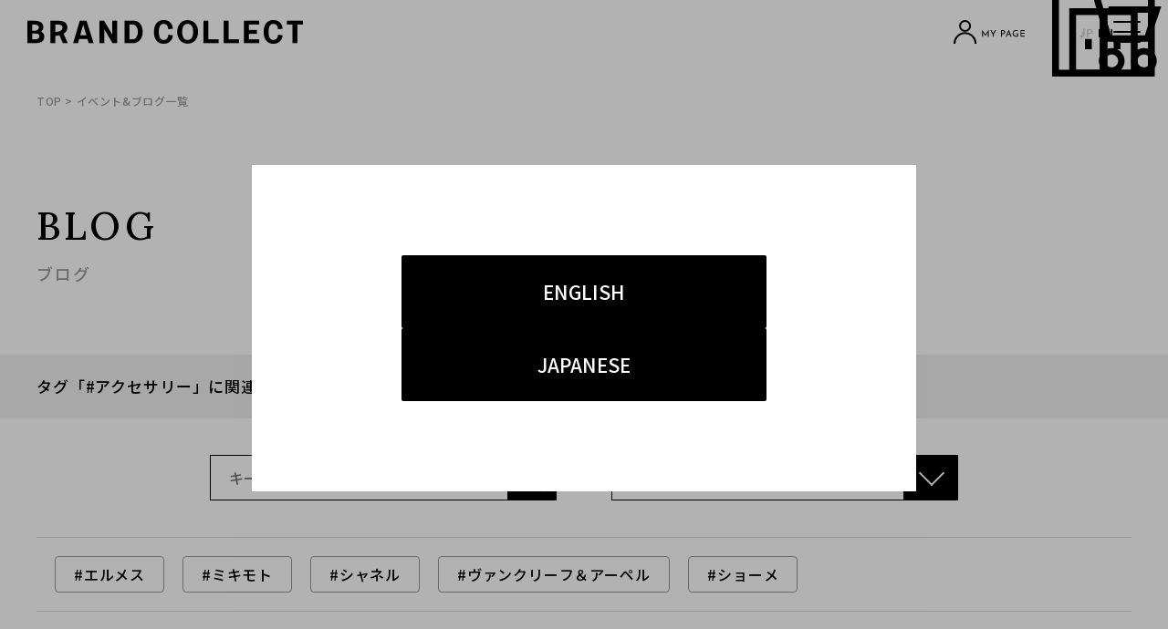

--- FILE ---
content_type: text/html; charset=UTF-8
request_url: https://brandcollect.com/shop/topics/tg/42553?key=3
body_size: 7844
content:
<!DOCTYPE html>
<html lang="ja" prefix="og: http://ogp.me/ns#">
<head>
<!-- SEO -->
<title>アクセサリーに関連したブログ記事一覧[3/3ページ]｜【ブランドコレクト】ブランド古着などブランド品の買取</title>
<meta name="description" content="アクセサリーに関連したブログ記事一覧です。ブランドコレクトでは、アクセサリーに関連したブランド古着や中古ブランド品の情報が満載のブログを続々更新中！">
<meta name="keywords" content="宅配,出張,ブランド,古着,買取,通販,ブラコレ,ブログ,アクセサリー">
<meta name="author" content="BRANDCOLLECT">
<meta name="copyright" content="COPYRIGHT &copy; Brand Collect ALL RIGHTS RESERVED.">

<!-- 表示 -->
<link rel="icon" href="https://brandcollect.com/favicon.svg" sizes="any" type="image/svg+xml">
<link rel="apple-touch-icon" href="https://brandcollect.com/img/apple-touch-icon.png">
<meta charset="UTF-8">
<meta http-equiv="X-UA-Compatible" content="IE=edge"/>
<meta name="robots" content="index,follow">
<meta name="robots" content="noydir">
<meta name="robots" content="noodp">

<meta name="viewport" content="width=1280">

<base href="https://brandcollect.com/">
<link rel="alternate" media="only screen and (max-width: 640px)" href="https://brandcollect.com/sp/shop/topics/tg/42553?key=3">

<!-- ogp -->
<meta property="og:type" content="article">
<meta property="og:title" content="アクセサリーに関連したブログ記事一覧[3/3ページ]｜【ブランドコレクト】ブランド古着などブランド品の買取">
<meta property="og:description" content="アクセサリーに関連したブログ記事一覧です。ブランドコレクトでは、アクセサリーに関連したブランド古着や中古ブランド品の情報が満載のブログを続々更新中！">
<meta property="og:site_name" content="ブランドコレクト｜原宿・表参道エリアのユーズドブランドセレクトショップ">
<meta property="og:image" content="https://brandcollect.com/img/common/ogp.jpg?20201202">

<meta property="og:locale" content="ja_JP">
<meta property="og:url" content="https://brandcollect.com/shop/topics/tg/42553?key=3">
<meta property="fb:app_id" content="343591255760879">
<meta name="twitter:card" content="summary_large_image">
<meta name="twitter:site" content="@bc_takeshita">




<!-- Global site tag (gtag.js) - Google AdWords: 927234480 -->
<script async src="https://www.googletagmanager.com/gtag/js?id=AW-927234480"></script>
<script>
  window.dataLayer = window.dataLayer || [];
  function gtag(){dataLayer.push(arguments);}
  gtag('js', new Date());

  gtag('config', 'AW-927234480');
</script>


<!-- アフィリエイト　afb用 -->

<script>
if (!window.afblpcvLpConf) {
  window.afblpcvLpConf = [];
}
window.afblpcvLpConf.push({
  siteId: "118e162b"
});
</script>
<script src="https://t.afi-b.com/jslib/lpcv.js?cid=118e162b&pid=E11424i" async="async"></script>


<!-- css読み込み -->
  <link rel="stylesheet" href="https://brandcollect.com/css/common/normalize.css?ver=1769671244" media="screen">
  <link rel="stylesheet" href="https://brandcollect.com/css/common/reset.css?ver=1769671244" media="screen">
<link rel="preconnect" href="https://fonts.googleapis.com">
<link rel="preconnect" href="https://fonts.gstatic.com" crossorigin>
  <link href="https://fonts.googleapis.com/css2?family=Lora:wght@500&family=Noto+Sans+JP:wght@500&family=Noto+Serif+JP:wght@500&display=swap" rel="stylesheet">
<link rel="stylesheet" href="https://brandcollect.com/css/common/common.css?ver=1769671244" type="text/css" media="all">


            <link rel="stylesheet" type="text/css" href="./css/shop/blog.css?ver=1769671244" media="all">
      

<!-- js読み込み -->
<script src="https://brandcollect.com/js/jquery-3.6.1.min.js?ver=1769671255"></script>
<script src="https://brandcollect.com/js/jquery.cookie.js?ver=1769671255"></script>
<script src="https://brandcollect.com/js/common.js?ver=1769671255"></script>



  <script src="./js/shop/blog.js?ver=1769671255"></script>

<!-- 画像読み込み -->

<!-- 構造化マークアップ -->


</head>
<body>
<!-- Google Tag Manager -->
<noscript><iframe src="//www.googletagmanager.com/ns.html?id=GTM-5DL4S6"
height="0" width="0" style="display:none;visibility:hidden"></iframe></noscript>
<script>(function(w,d,s,l,i){w[l]=w[l]||[];w[l].push({'gtm.start':
new Date().getTime(),event:'gtm.js'});var f=d.getElementsByTagName(s)[0],
j=d.createElement(s),dl=l!='dataLayer'?'&l='+l:'';j.async=true;j.src=
'//www.googletagmanager.com/gtm.js?id='+i+dl;f.parentNode.insertBefore(j,f);
})(window,document,'script','dataLayer','GTM-5DL4S6');</script>
<!-- End Google Tag Manager --><div id="container" class="pj-container">

  
<header id="headerH" class="header">
  <div class="header_inner">
                  <h1 class="header_logo">
              <a href="https://brandcollect.com/" class="header_logo_btn"><img src="https://brandcollect.com/img/common/2021/header_logo.png" alt="BRAND COLLECT" width="302" height="26" class="header_logo_img"></a>
          </h1>
    <nav class="header_nav">
      <ul class="header_nav_list">
                  <li class="header_nav_list_item is-mypage">
                          <button class="header_nav_list_btn" id="header_mypage_btn">
                <img src="https://brandcollect.com/img/common/2021/mypage_icon.svg" alt="マイページ" width="78" height="27" class="header_nav_list_img">
              </button><!-- //.header_nav_list_btn -->
                      </li><!-- //.header_nav_list_item -->
          <li class="header_nav_list_item is-store">
            <a href="https://brandcollect.com/shop/" class="header_nav_list_btn">
              <img src="https://brandcollect.com/img/common/2021/store_icon.svg?20220524" alt="ストア" width="77" height="25" class="header_nav_list_img">
            </a><!-- //.header_nav_list_btn -->
          </li><!-- //.header_nav_list_item -->
          <li class="header_nav_list_item is-online">
            <a href="https://www.trefac.jp/selected_luxury/" target="_blank" class="header_nav_list_btn">
              <img src="https://brandcollect.com/img/common/2021/cart_icon.svg?20220524" alt="オンライン" width="78" height="24" class="header_nav_list_img">
            </a><!-- //.header_nav_list_btn -->
          </li><!-- //.header_nav_list_item -->
              </ul><!-- //.header_nav_list -->
      <div class="header_lang">
        <div class="header_lang_btn " id="header_lang_btn_ja"><a href="/">JP</a></div>
        <div class="header_lang_btn is-active" id="header_lang_btn_en"><a href="https://brandcollect.com/en/">EN</a></div>
      </div>
      <button class="header_nav_menu is-burger" data-target_menu="#menu_main"><span>MENU</span></button>
    </nav><!-- //.header_nav -->
  </div><!-- //.header_inner -->
</header><!-- //.header -->

  <div class="menu is-drawer" id="menu_main">
  <div class="menu_header">
    <p class="menu_contact">
      <a href="https://brandcollect.com/inquiry/" class="menu_contact_btn">
        <img src="https://brandcollect.com/img/common/2021/mail_menu.svg?20220524" alt="" width="42" height="31" class="menu_contact_img" loading="lazy">
      </a><!-- //.menu_contact_btn -->
    </p><!-- //.menu_contact -->
    <button class="menu_close">閉じる</button>
  </div><!-- //.menu_header -->

  <div class="menu_cont">
    <div class="menu_main">

      <div class="menu_main_column">
        <div class="menu_main_box">
          <h2 class="menu_main_head">STORE</h2>
                    <ul class="menu_main_list is-main_buy">
            <li class="menu_main_list_item">
              <a href="https://brandcollect.com/shop/520/" class="menu_main_list_btn menu_main_list_shop">
                <small class="menu_main_list_category">LUXURY</small><br>
                銀座店<span class="menu_main_list_en is-separate">GINZA</span>
              </a><!-- //.menu_main_list_btn -->
              <ul class="menu_main_list_sns">
                <li class="menu_main_list_sns_item">
                  <a href="https://www.instagram.com/brandcollect_ginza/" target="_blank" rel="noopener" class="menu_main_list_sns_btn">
                  <picture class="campaign_bnr">
                    <source srcset="https://brandcollect.com/img/common/2021/insta_white.png.webp" type="image/webp" width="21" height="21">
                    <img src="https://brandcollect.com/img/common/2021/insta_white.png" alt="Instagram" class="menu_main_list_sns_img is-instagram" width="21" height="21" loading="lazy">
                  </picture>
                  </a>
                </li>
              </ul><!-- //.menu_main_list_sns -->
            </li><!-- //.menu_main_list_item -->
            <li class="menu_main_list_item">
              <a href="https://brandcollect.com/shop/471/" class="menu_main_list_btn menu_main_list_shop  is-long_shop_name">
                <small class="menu_main_list_category">LUXURY</small><br>
                <span class="pj-menu_new">NEW</span>上野御徒町店<span class="menu_main_list_en is-separate">UENO-OKACHIMACHI</span>
              </a><!-- //.menu_main_list_btn -->
                          </li><!-- //.menu_main_list_item -->
            <li class="menu_main_list_item">
              <a href="https://brandcollect.com/shop/266/" class="menu_main_list_btn menu_main_list_shop">
                <small class="menu_main_list_category">LUXURY & FASHION </small><br>
                渋谷店<span class="menu_main_list_en is-separate">SHIBUYA</span>
              </a><!-- //.menu_main_list_btn -->
              <ul class="menu_main_list_sns">
                <li class="menu_main_list_sns_item">
                  <a href="https://www.instagram.com/brandcollect_shibuya/" target="_blank" rel="noopener" class="menu_main_list_sns_btn">
                  <picture class="campaign_bnr">
                    <source srcset="https://brandcollect.com/img/common/2021/insta_white.png.webp" type="image/webp" width="21" height="21">
                    <img src="https://brandcollect.com/img/common/2021/insta_white.png" alt="Instagram" class="menu_main_list_sns_img is-instagram" width="21" height="21" loading="lazy">
                  </picture>
                  </a>
                </li>
              </ul><!-- //.menu_main_list_sns -->
            </li><!-- //.menu_main_list_item -->
            <li class="menu_main_list_item">
              <a href="https://brandcollect.com/shop/707/" class="menu_main_list_btn menu_main_list_shop">
                <small class="menu_main_list_category">LUXURY</small><br>
                表参道1号店<span class="menu_main_list_en is-separate">OMOTESANDO</span>
              </a><!-- //.menu_main_list_btn -->
              <ul class="menu_main_list_sns">
                                <li class="menu_main_list_sns_item">
                  <a href="https://www.instagram.com/brandcollect_omotesando/" target="_blank" rel="noopener" class="menu_main_list_sns_btn">
                    <picture class="campaign_bnr">
                      <source srcset="https://brandcollect.com/img/common/2021/insta_white.png.webp" type="image/webp" width="21" height="21">
                      <img src="https://brandcollect.com/img/common/2021/insta_white.png" alt="Instagram" class="menu_main_list_sns_img is-instagram" width="21" height="21" loading="lazy">
                    </picture>
                  </a>
                </li>
              </ul><!-- //.menu_main_list_sns -->
            </li><!-- //.menu_main_list_item -->
            <li class="menu_main_list_item">
              <a href="https://brandcollect.com/shop/903/" class="menu_main_list_btn menu_main_list_shop">
                <small class="menu_main_list_category">HIGH FASHION</small><br>
                表参道2号店<span class="menu_main_list_en is-separate">OMOTESANDO2</span>
              </a><!-- //.menu_main_list_btn -->
              <ul class="menu_main_list_sns">
                <li class="menu_main_list_sns_item">
                  <a href="https://www.instagram.com/brandcollect_omotesando2/" target="_blank" rel="noopener" class="menu_main_list_sns_btn">
                  <picture class="campaign_bnr">
                    <source srcset="https://brandcollect.com/img/common/2021/insta_white.png.webp" type="image/webp" width="21" height="21">
                    <img src="https://brandcollect.com/img/common/2021/insta_white.png" alt="Instagram" class="menu_main_list_sns_img is-instagram" width="21" height="21" loading="lazy">
                  </picture>
                  </a>
                </li>
              </ul><!-- //.menu_main_list_sns -->
            </li><!-- //.menu_main_list_item -->
            <li class="menu_main_list_item">
              <a href="https://brandcollect.com/shop/506/" class="menu_main_list_btn menu_main_list_shop">
                <small class="menu_main_list_category">LUXURY</small><br>
                広尾店<span class="menu_main_list_en is-separate">HIROO</span>
              </a><!-- //.menu_main_list_btn -->
              <ul class="menu_main_list_sns">
                                <li class="menu_main_list_sns_item">
                  <a href="https://www.instagram.com/brandcollect_hiroo/" target="_blank" rel="noopener" class="menu_main_list_sns_btn">
                  <picture class="campaign_bnr">
                    <source srcset="https://brandcollect.com/img/common/2021/insta_white.png.webp" type="image/webp" width="21" height="21">
                    <img src="https://brandcollect.com/img/common/2021/insta_white.png" alt="Instagram" class="menu_main_list_sns_img is-instagram" width="21" height="21" loading="lazy">
                  </picture>
                  </a>
                </li>
              </ul><!-- //.menu_main_list_sns -->
            </li><!-- //.menu_main_list_item -->
            <li class="menu_main_list_item">
              <a href="https://brandcollect.com/shop/714/" class="menu_main_list_btn menu_main_list_shop">
                <small class="menu_main_list_category">LUXURY</small><br>
                麻布十番店<span class="menu_main_list_en is-separate">AZABU-JUBAN</span>
              </a><!-- //.menu_main_list_btn -->
              <ul class="menu_main_list_sns">
                <li class="menu_main_list_sns_item">
                  <a href="https://www.instagram.com/brandcollect_azabu/" target="_blank" rel="noopener" class="menu_main_list_sns_btn">
                  <picture class="campaign_bnr">
                    <source srcset="https://brandcollect.com/img/common/2021/insta_white.png.webp" type="image/webp" width="21" height="21">
                    <img src="https://brandcollect.com/img/common/2021/insta_white.png" alt="Instagram" class="menu_main_list_sns_img is-instagram" width="21" height="21" loading="lazy">
                  </picture>
                  </a>
                </li>
              </ul><!-- //.menu_main_list_sns -->
            </li><!-- //.menu_main_list_item -->
            <li class="menu_main_list_item">
              <a href="https://brandcollect.com/shop/360/" class="menu_main_list_btn menu_main_list_shop">
                <small class="menu_main_list_category">DOMESTIC &amp; VINTAGE</small><br>
                原宿竹下通り店<span class="menu_main_list_en is-separate">TAKESHITA St.</span>
              </a><!-- //.menu_main_list_btn -->
              <ul class="menu_main_list_sns">
                <li class="menu_main_list_sns_item">
                  <a href="https://www.instagram.com/brandcollect_takeshita/" target="_blank" rel="noopener" class="menu_main_list_sns_btn">
                  <picture class="campaign_bnr">
                    <source srcset="https://brandcollect.com/img/common/2021/insta_white.png.webp" type="image/webp" width="21" height="21">
                    <img src="https://brandcollect.com/img/common/2021/insta_white.png" alt="Instagram" class="menu_main_list_sns_img is-instagram" width="21" height="21" loading="lazy">
                  </picture>
                  </a>
                </li>
              </ul><!-- //.menu_main_list_sns -->
            </li><!-- //.menu_main_list_item -->
            <li class="menu_main_list_item">
              <a href="https://brandcollect.com/shop/576/" class="menu_main_list_btn menu_main_list_shop">
                <small class="menu_main_list_category">STREET FASHION</small><br>
                原宿店<span class="menu_main_list_en is-separate">HARAJUKU</span>
              </a><!-- //.menu_main_list_btn -->
              <ul class="menu_main_list_sns">
                <li class="menu_main_list_sns_item">
                  <a href="https://www.instagram.com/brandcollect_harajuku3/" target="_blank" rel="noopener" class="menu_main_list_sns_btn">
                  <picture class="campaign_bnr">
                    <source srcset="https://brandcollect.com/img/common/2021/insta_white.png.webp" type="image/webp" width="21" height="21">
                    <img src="https://brandcollect.com/img/common/2021/insta_white.png" alt="Instagram" class="menu_main_list_sns_img is-instagram" width="21" height="21" loading="lazy">
                  </picture>
                  </a>
                </li>
              </ul><!-- //.menu_main_list_sns -->
            </li><!-- //.menu_main_list_item -->
          </ul><!-- //.menu_main_list -->
            <p class="menu_main_online">
              <a href="https://www.trefac.jp/selected_luxury/" target="_blank" class="menu_main_online_btn">
                <picture class="campaign_bnr">
                  <source srcset="https://brandcollect.com/img/common/2021/cart_menu.png.webp" type="image/webp" width="24" height="22">
                  <img src="https://brandcollect.com/img/common/2021/cart_menu.png" alt="" class="menu_main_online_img " width="24" height="22" loading="lazy">
                </picture>
                ONLINE STORE
              </a>
            </p>
        </div><!-- //.menu_main_box -->

          <div class="menu_main_box">
            <h2 class="menu_main_head">TOPICS</h2>
            <ul class="menu_main_list menu_font_small">
              <li class="menu_main_list_item"><a href="https://brandcollect.com/shop/topics/" class="menu_main_list_btn">ブログ<span class="menu_main_list_en">BLOG</span></a></li>
              <li class="menu_main_list_item"><a href="https://brandcollect.com/info/" class="menu_main_list_btn">ニュース<span class="menu_main_list_en">NEWS</span></a></li>
            </ul><!-- //.menu_main_list -->
          </div><!-- //.menu_main_box -->

          <div class="menu_main_box">
            <h2 class="menu_main_head">RECRUIT</h2>
            <ul class="menu_main_list menu_font_small">
              <li class="menu_main_list_item"><a href="https://brandcollect.com/recruit/" class="menu_main_list_btn">採用情報<span class="menu_main_list_en">JOB INFORMATION</span></a></li>
            </ul><!-- //.menu_main_list -->
          </div><!-- //.menu_main_box -->

          <div class="menu_main_box">
            <h2 class="menu_main_head">COMPANY</h2>
            <ul class="menu_main_list menu_font_small">
              <li class="menu_main_list_item"><a href="https://www.treasurefactory.co.jp/compainfo/profile.html" class="menu_main_list_btn is-other_site" target="_blank" rel="noopener">会社概要</a></li>
              <li class="menu_main_list_item"><a href="https://www.treasurefactory.co.jp/others/infoproc.html" class="menu_main_list_btn is-other_site"  target="_blank"  rel="noopener">個人情報保護方針</a></li>
              <li class="menu_main_list_item"><a href="https://brandcollect.com/permit01/" class="menu_main_list_btn">古物営業法に基づく表示</a></li>
              <li class="menu_main_list_item"><a href="https://brandcollect.com/infoproc/" class="menu_main_list_btn">保有個人データの開示等に関する手続</a></li>
              <li class="menu_main_list_item"><a href="https://brandcollect.com/terms/" class="menu_main_list_btn">利用規約</a></li>
              <li class="menu_main_list_item"><a href="https://www.treasurefactory.co.jp/others/harassment_customers.html" class="menu_main_list_btn is-other_site"  target="_blank"  rel="noopener">カスタマーハラスメントに対する方針</a></li>

            </ul><!-- //.menu_main_list -->
          </div><!-- //.menu_main_box -->

        </div><!-- //.menu_main_column -->

        <div class="menu_main_column">
          <div class="menu_main_box menu_service_box">
            <h2 class="menu_main_head">SERVICE</h2>
            <ul class="menu_main_list is-main_sell">
              <li class="menu_main_list_item"><a href="https://brandcollect.com/sell/shop/" class="menu_main_list_btn">店頭買取<span class="menu_main_list_en is-separate">STORE</span></a></li>
              <li class="menu_main_list_item"><a href="https://brandcollect.com/sell/post/" class="menu_main_list_btn">宅配買取<span class="menu_main_list_en is-separate">DELIVERY</span></a></li>
              <li class="menu_main_list_item"><a href="https://brandcollect.com/sell/trip.html" class="menu_main_list_btn">出張買取<span class="menu_main_list_en is-separate">VISIT</span></a></li>
              <li class="menu_main_list_item"><a href="https://brandcollect.com/sell/corporation.html" class="menu_main_list_btn">法人買取<span class="menu_main_list_en is-separate">CORPORATE</span></a></li>
            </ul><!-- //.menu_main_list -->
          </div><!-- //.menu_main_box -->

          <div class="menu_main_box">
            <h2 class="menu_main_head">GUIDE</h2>
            <ul class="menu_main_list menu_font_small">
              <li class="menu_main_list_item"><a href="https://brandcollect.com/mypage/" class="menu_main_list_btn">マイページ<span class="menu_main_list_en">MY PAGE</span></a></li>
              <li class="menu_main_list_item"><a href="https://brandcollect.com/inquiry/" class="menu_main_list_btn">お問い合わせ<span class="menu_main_list_en">CONTACT</span></a></li>
              <li class="menu_main_list_item"><a href="https://brandcollect.com/sell/qa/" class="menu_main_list_btn">よくあるご質問<span class="menu_main_list_en">FAQ</span></a></li>
              <li class="menu_main_list_item"><a href="https://www.treasurefactory.co.jp/ask/pub/top.html" class="menu_main_list_btn" target="_blank">取材・撮影のご依頼<span class="menu_main_list_en">MEDIA</span></a></li>
            </ul><!-- //.menu_main_list -->
          </div><!-- //.menu_main_box -->

        </div><!-- //.menu_main_column -->

      </div><!-- //.menu_main -->
    </div><!-- //.menu_cont -->
  </div><!-- //.menu -->

  <div class="menu is-fade" id="menu_buy">
    <div class="menu_header">
      <h2 class="menu_ttl">BUY</h2>
      <button class="menu_close">閉じる</button>
    </div><!-- //.menu_header -->

    <div class="menu_cont">
      <div class="menu_buy">

      <div class="menu_box">
        <h3 class="menu_head">STORE</h3>
        <ul class="menu_cardlist">
          <li class="menu_cardlist_item">
            <a href="https://brandcollect.com/shop/520/" class="menu_cardlist_btn">
              <img src="https://brandcollect.com/img/common/2021/menu_ginza.webp" alt="" class="menu_cardlist_img" width="150" height="150" loading="lazy">
              <small class="menu_cardlist_category">LUXURY</small>
              <span class="menu_cardlist_name">銀座店<span class="menu_cardlist_en">GINZA</span></span>
            </a><!-- //.menu_cardlist_btn -->
          </li><!-- //.menu_cardlist_item -->
          <li class="menu_cardlist_item">
            <a href="https://brandcollect.com/shop/471/" class="menu_cardlist_btn">
              <img src="https://brandcollect.com/img/common/2021/menu_uenookachimachi.webp?20251127" alt="" class="menu_cardlist_img" width="150" height="150" loading="lazy">
              <small class="menu_cardlist_category">LUXURY</small>
              <span class="menu_cardlist_name"><span class="pj-menu_new">NEW</span>上野御徒町店<span class="menu_cardlist_en">UENO-OKACHIMACHI</span></span>
            </a><!-- //.menu_cardlist_btn -->
          </li><!-- //.menu_cardlist_item -->
          <li class="menu_cardlist_item">
            <a href="https://brandcollect.com/shop/266/" class="menu_cardlist_btn">
              <img src="https://brandcollect.com/img/common/2021/menu_shibuya.jpg.webp?20231121" alt="" class="menu_cardlist_img" width="150" height="150" loading="lazy">
              <small class="menu_cardlist_category">LUXURY & FASHION</small>
              <span class="menu_cardlist_name">渋谷店<span class="menu_cardlist_en">SHIBUYA</span></span>
            </a><!-- //.menu_cardlist_btn -->
          </li><!-- //.menu_cardlist_item -->
          <li class="menu_cardlist_item">
            <a href="https://brandcollect.com/shop/707/" class="menu_cardlist_btn">
              <picture class="campaign_bnr">
                <source srcset="https://brandcollect.com/img/common/2021/menu_omotesando.jpg.webp" type="image/webp" width="150" height="150">
                <img src="https://brandcollect.com/img/common/2021/menu_omotesando.jpg" alt="" class="menu_cardlist_img" width="150" height="150" loading="lazy">
              </picture>
              <small class="menu_cardlist_category">LUXURY</small>
              <span class="menu_cardlist_name">表参道1号店<span class="menu_cardlist_en">OMOTESANDO</span></span>
            </a><!-- //.menu_cardlist_btn -->
          </li><!-- //.menu_cardlist_item -->
          <li class="menu_cardlist_item">
            <a href="https://brandcollect.com/shop/903/" class="menu_cardlist_btn">
              <picture class="campaign_bnr">
                <source srcset="https://brandcollect.com/img/common/2021/menu_omotesando2.jpg.webp" type="image/webp" width="150" height="150">
                <img src="https://brandcollect.com/img/common/2021/menu_omotesando2.jpg" alt="" class="menu_cardlist_img" width="150" height="150" loading="lazy">
              </picture>
              <small class="menu_cardlist_category">HIGH FASHION</small>
              <span class="menu_cardlist_name">表参道2号店<span class="menu_cardlist_en">OMOTESANDO2</span></span>
            </a><!-- //.menu_cardlist_btn -->
          </li><!-- //.menu_cardlist_item -->
          <li class="menu_cardlist_item">
            <a href="https://brandcollect.com/shop/506/" class="menu_cardlist_btn">
              <picture class="campaign_bnr">
                <source srcset="https://brandcollect.com/img/common/2021/menu_hiroo_2.jpg.webp" type="image/webp" width="150" height="150">
              <img src="https://brandcollect.com/img/common/2021/menu_hiroo_2.jpg" alt="" class="menu_cardlist_img" width="150" height="150" loading="lazy">
              </picture>
              <small class="menu_cardlist_category">LUXURY</small>
              <span class="menu_cardlist_name">広尾店<span class="menu_cardlist_en">HIROO</span></span>
            </a><!-- //.menu_cardlist_btn -->
          </li><!-- //.menu_cardlist_item -->
          <li class="menu_cardlist_item">
            <a href="https://brandcollect.com/shop/714/" class="menu_cardlist_btn">
              <picture class="campaign_bnr">
                <source srcset="https://brandcollect.com/img/common/2021/menu_azabu.jpg.webp?20221027" type="image/webp" width="150" height="150">
                <img src="https://brandcollect.com/img/common/2021/menu_azabu.jpg?20221027" alt="" class="menu_cardlist_img" width="150" height="150" loading="lazy">
              </picture>
              <small class="menu_cardlist_category">LUXURY</small>
              <span class="menu_cardlist_name">麻布十番店<span class="menu_cardlist_en">AZABU-JUBAN</span></span>
            </a><!-- //.menu_cardlist_btn -->
          </li><!-- //.menu_cardlist_item -->
          <li class="menu_cardlist_item">
            <a href="https://brandcollect.com/shop/360/" class="menu_cardlist_btn">
              <picture class="campaign_bnr">
                <source srcset="https://brandcollect.com/img/common/2021/menu_takeshita.jpg.webp" type="image/webp" width="150" height="150">
                <img src="https://brandcollect.com/img/common/2021/menu_takeshita.jpg" alt="" class="menu_cardlist_img" width="150" height="150" loading="lazy">
              </picture>
              <small class="menu_cardlist_category">DOMESTIC &amp; VINTAGE</small>
              <span class="menu_cardlist_name">原宿竹下通り店<span class="menu_cardlist_en">TAKESHITA St.</span></span>
            </a><!-- //.menu_cardlist_btn -->
          </li><!-- //.menu_cardlist_item -->
          <li class="menu_cardlist_item">
            <a href="https://brandcollect.com/shop/576/" class="menu_cardlist_btn">
              <picture class="campaign_bnr">
                <source srcset="https://brandcollect.com/img/common/2021/menu_harajuku.jpg.webp" type="image/webp" width="150" height="150">
                <img src="https://brandcollect.com/img/common/2021/menu_harajuku.jpg" alt="" class="menu_cardlist_img" width="150" height="150" loading="lazy">
              </picture>
              <small class="menu_cardlist_category">STREET FASHION</small>
              <span class="menu_cardlist_name">原宿店<span class="menu_cardlist_en">HARAJUKU</span></span>
            </a><!-- //.menu_cardlist_btn -->
          </li><!-- //.menu_cardlist_item -->
        </ul><!-- //.menu_cardlist -->
      </div><!-- //.menu_box -->

      <div class="menu_box is-buy_online">
        <h3 class="menu_head">ONLINE STORE</h3>
        <ul class="menu_cardlist">
          <li class="menu_cardlist_item">
            <a href="https://www.trefac.jp/selected_luxury/" target="_blank" class="menu_cardlist_btn">
              <picture class="campaign_bnr">
                <source srcset="https://brandcollect.com/img/common/2021/cart_buymenu.png.webp" type="image/webp" width="66" height="58">
                <img src="https://brandcollect.com/img/common/2021/cart_buymenu.png" alt="" class="menu_cardlist_img" width="66" height="58" loading="lazy">
              </picture>
              <small class="menu_cardlist_category">ONLINE</small>
              <span class="menu_cardlist_name">BRAND COLLECT STORE</span>
            </a><!-- //.menu_cardlist_btn -->
          </li><!-- //.menu_cardlist_item -->
        </ul><!-- //.menu_cardlist -->
      </div><!-- //.menu_box -->

    </div><!-- //.menu_buy -->
  </div><!-- //.menu_cont -->
</div><!-- //.menu -->

<div class="menu is-fade" id="menu_sell">
  <div class="menu_header">
    <h2 class="menu_ttl">SELL</h2>
    <button class="menu_close">閉じる</button>
  </div><!-- //.menu_header -->

  <div class="menu_cont">
    <div class="menu_sell">
      <div class="menu_box is-sell_service">
        <h3 class="menu_head">SERVICE</h3>
        <ul class="menu_cardlist">
          <li class="menu_cardlist_item"><a href="https://brandcollect.com/sell/shop/" class="menu_cardlist_btn">店頭買取</a></li>
          <li class="menu_cardlist_item"><a href="https://brandcollect.com/sell/post/" class="menu_cardlist_btn">宅配買取</a></li>
          <li class="menu_cardlist_item"><a href="https://brandcollect.com/sell/trip.html" class="menu_cardlist_btn">出張買取</a></li>
        </ul><!-- //.menu_cardlist -->
      </div><!-- //.menu_box -->

    </div><!-- //.menu_buy -->
  </div><!-- //.menu_cont -->
</div><!-- //.menu -->
    <div class="ly-mypageModal" id="mypageModal">
    <div class="ly-mypageModal_overlay" id="mypageModal_overlay"></div>
    <div class="ly-mypageModal_content">
      <div class="ly-mypageModal_text">
        <p>トレファクメンバーズへ遷移します。</p>
        <p class="ly-mypageModal_action p-general_btn2">
          <a href="https://brandcollect.com/loginurl" class="ly-mypageModal_action_button p-general_btn2_btn">ログインページへ<span class="p-general_btn2_arrow"></span></a>
        </p>
      </div>
      <button type="button" class="ly-mypageModal_close" id="mypageModal_close"><img src="https://brandcollect.com/img/common/2021/close_icon.svg" alt="閉じる" width="50" height="50" class="ly-mypageModal_close_image"></button>
    </div>
  </div>

        <div class="ly-lang_modal" id="ly-lang_modal">
      <ul class="ly-lang_modal_list">
        <li class="ly-lang_modal_list_item">
          <a href="https://brandcollect.com/en/" class="ly-lang_modal_list_item_btn">ENGLISH</a>
        </li>
        <li class="ly-lang_modal_list_item">
          <button class="ly-lang_modal_list_item_btn" id="ly-lang_modal_btn_ja">JAPANESE</button>
        </li>
      </ul>
    </div>
  
<div class="l-inner">
  <!-- パンくず -->
<div id="crumb" xmlns:v="http://rdf.data-vocabulary.org/#"><a href="http://brandcollect.com/">TOP</a>&nbsp;&gt;&nbsp;イベント&ブログ一覧</div>
<!-- /パンくず -->
</div><!-- //.l-inner -->

<main class="content">
  <div class="l-inner">
    <h2 class="p-general_ttl event_blog_ttl">BLOG<span class="p-general_ttl_small">ブログ</span></h2>
  </div><!-- //.l-inner -->

      <div class="tagname">
      <div class="tagname_inner l-inner">
        <p class="tagname_txt">タグ「#アクセサリー」に関連したブログ</p>
        <button onclick="removeTag(); return false;" class="tagname_btn">タグを解除する</button>
      </div><!-- //.l-inner -->
    </div><!-- //.tagname -->
  
  <div class="l-inner">
                  <input type="hidden" value="https://brandcollect.com/shop/topics/" id="define_url_notag">
    <input type="hidden" value="https://brandcollect.com/shop/topics/tg/" id="define_url_tag">

    <form action="https://brandcollect.com/shop/topics/tg/42553" method="GET" class="search" id="search">
      <div class="search_srchword">
        <input type="text" name="srchword" value="" placeholder="キーワードを入力" class="search_srchword_txt">
        <input type="submit" value="検索" class="search_srchword_submit">
      </div><!-- //.search_srchword -->
      <div class="search_shop">
        <select name="shopid" class="search_shop_select" onChange="$('#search').submit(); return false;"">
          <option value="">店舗で探す</option>
                      <option value="714" >麻布十番店</option>
                      <option value="471" >上野御徒町店</option>
                      <option value="707" >表参道1号店</option>
                      <option value="903" >表参道2号店</option>
                      <option value="520" >銀座店</option>
                      <option value="266" >渋谷店</option>
                      <option value="576" >原宿店</option>
                      <option value="360" >原宿竹下通り店</option>
                      <option value="506" >広尾店</option>
                  </select><!-- //.search_shop_select -->
      </div><!-- //.search_shop -->

              <div class="search_tagselect">
          <ul class="search_tagselect_list">
                          <li class="search_tagselect_list_item"><button onclick="submitTagUrl('42721'); return false;" class="search_tagselect_list_btn">#エルメス</button></li>
                          <li class="search_tagselect_list_item"><button onclick="submitTagUrl('107984'); return false;" class="search_tagselect_list_btn">#ミキモト</button></li>
                          <li class="search_tagselect_list_item"><button onclick="submitTagUrl('42716'); return false;" class="search_tagselect_list_btn">#シャネル</button></li>
                          <li class="search_tagselect_list_item"><button onclick="submitTagUrl('107923'); return false;" class="search_tagselect_list_btn">#ヴァンクリーフ＆アーペル</button></li>
                          <li class="search_tagselect_list_item"><button onclick="submitTagUrl('107989'); return false;" class="search_tagselect_list_btn">#ショーメ</button></li>
                      </ul><!-- //.search_tagselect_list -->
        </div><!-- //.search_tagselect -->
          </form><!-- //.search -->

          <div class="bloglist">
                                                  
          <article class="bloglist_item">
            <a href="https://brandcollect.com/shop/707/blog/265926" class="bloglist_btn">
              <h3 class="bloglist_ttl">HERMES（エルメス）の「コリエドシアン」をお買取りさせていただきました。【ブランドコレクト表参道店】</h3>
              <p class="bloglist_img">
                                  <img src="https://brandcollect.com/img/blog/707/265926/w316/201908041832271.jpeg" alt="">
                              </p><!-- //.bloglist_img -->
              <p class="bloglist_date">2019.08.04</p>
            </a><!-- //.bloglist_btn -->
          </article><!-- //.bloglist_item -->
                                                  
          <article class="bloglist_item">
            <a href="https://brandcollect.com/shop/707/blog/265373" class="bloglist_btn">
              <h3 class="bloglist_ttl">MIKIMOTO(ミキモト)の贅沢なパールネックレスをお買取りさせていただきました。【ブランドコレクト表参道店】</h3>
              <p class="bloglist_img">
                                  <img src="https://brandcollect.com/img/blog/707/265373/w316/201907311940231.jpeg" alt="">
                              </p><!-- //.bloglist_img -->
              <p class="bloglist_date">2019.07.31</p>
            </a><!-- //.bloglist_btn -->
          </article><!-- //.bloglist_item -->
                                                  
          <article class="bloglist_item">
            <a href="https://brandcollect.com/shop/707/blog/264947" class="bloglist_btn">
              <h3 class="bloglist_ttl">CHANEL（シャネル）のヴィンテージアクセサリーをお買取りさせていただきました。【ブランドコレクト表参道店】</h3>
              <p class="bloglist_img">
                                  <img src="https://brandcollect.com/img/blog/707/264947/w316/201907281959211.jpeg" alt="">
                              </p><!-- //.bloglist_img -->
              <p class="bloglist_date">2019.07.28</p>
            </a><!-- //.bloglist_btn -->
          </article><!-- //.bloglist_item -->
                                                  
          <article class="bloglist_item">
            <a href="https://brandcollect.com/shop/707/blog/264463" class="bloglist_btn">
              <h3 class="bloglist_ttl">VAN CLEEF & ARPELS（ヴァンクリーフ＆アーペル）よりヴィンテージアルハンブラネックレスをお売りいただきました。【ブランドコレクト表参道店】</h3>
              <p class="bloglist_img">
                                  <img src="https://brandcollect.com/img/blog/707/264463/w316/201907251852211.jpg" alt="">
                              </p><!-- //.bloglist_img -->
              <p class="bloglist_date">2019.07.25</p>
            </a><!-- //.bloglist_btn -->
          </article><!-- //.bloglist_item -->
                                                  
          <article class="bloglist_item">
            <a href="https://brandcollect.com/shop/707/blog/264053" class="bloglist_btn">
              <h3 class="bloglist_ttl">Chaumet（ショーメ）よりダイヤブレスレットをお買取りさせていただきました。【ブランドコレクト表参道店】</h3>
              <p class="bloglist_img">
                                  <img src="https://brandcollect.com/img/blog/707/264053/w316/201907222220091.jpg" alt="">
                              </p><!-- //.bloglist_img -->
              <p class="bloglist_date">2019.07.22</p>
            </a><!-- //.bloglist_btn -->
          </article><!-- //.bloglist_item -->
                                                  
          <article class="bloglist_item">
            <a href="https://brandcollect.com/shop/707/blog/262482" class="bloglist_btn">
              <h3 class="bloglist_ttl">表参道にブランドコレクト3店舗目がグランドオープンいたしました！！【ブラコレ表参道店】</h3>
              <p class="bloglist_img">
                                  <img src="https://brandcollect.com/img/blog/707/262482/w316/201907121810291.JPG" alt="">
                              </p><!-- //.bloglist_img -->
              <p class="bloglist_date">2019.07.12</p>
            </a><!-- //.bloglist_btn -->
          </article><!-- //.bloglist_item -->
                                                  
          <article class="bloglist_item">
            <a href="https://brandcollect.com/shop/360/blog/194712" class="bloglist_btn">
              <h3 class="bloglist_ttl">バッグだけではありません。アクセサリーも充実しているLOEWE(ロエベ)を入荷致しました！</h3>
              <p class="bloglist_img">
                                  <img src="https://brandcollect.com/img/blog/360/194712/w316/201708231920041.jpg" alt="">
                              </p><!-- //.bloglist_img -->
              <p class="bloglist_date">2017.08.23</p>
            </a><!-- //.bloglist_btn -->
          </article><!-- //.bloglist_item -->
                                                  
          <article class="bloglist_item">
            <a href="https://brandcollect.com/shop/360/blog/181952" class="bloglist_btn">
              <h3 class="bloglist_ttl">暖かくなり、露出が高まる春先からオススメ！！CHANEL (シャネル) のアクセサリーをご紹介。</h3>
              <p class="bloglist_img">
                                  <img src="https://brandcollect.com/img/blog/360/181952/w316/201704061745521.JPG" alt="">
                              </p><!-- //.bloglist_img -->
              <p class="bloglist_date">2017.04.06</p>
            </a><!-- //.bloglist_btn -->
          </article><!-- //.bloglist_item -->
                                                  
          <article class="bloglist_item">
            <a href="https://brandcollect.com/shop/576/blog/164224" class="bloglist_btn">
              <h3 class="bloglist_ttl">【BC原宿店】キング オブ シルバーアクセサリー！CHROME HEARTS(クロムハーツ)特集！ </h3>
              <p class="bloglist_img">
                                  <img src="https://brandcollect.com/img/blog/576/164224/w316/201609161819021.jpg" alt="">
                              </p><!-- //.bloglist_img -->
              <p class="bloglist_date">2016.09.16</p>
            </a><!-- //.bloglist_btn -->
          </article><!-- //.bloglist_item -->
                                                  
          <article class="bloglist_item">
            <a href="https://brandcollect.com/shop/576/blog/158053" class="bloglist_btn">
              <h3 class="bloglist_ttl">【BC原宿店】CHROME HEARTS(クロムハーツ) スピナースクロールリング、クラシックオーバルリング買取入荷！</h3>
              <p class="bloglist_img">
                                  <img src="https://brandcollect.com/img/blog/576/158053/w316/201607171350091.jpg" alt="">
                              </p><!-- //.bloglist_img -->
              <p class="bloglist_date">2016.07.17</p>
            </a><!-- //.bloglist_btn -->
          </article><!-- //.bloglist_item -->
                                                  
          <article class="bloglist_item">
            <a href="https://brandcollect.com/shop/576/blog/157886" class="bloglist_btn">
              <h3 class="bloglist_ttl">【BC原宿店】FANTASTIC MAN(ファンタスティックマン)･SUMAN DHAKHWA(スーマンダックワ)バングル買取入荷しました！</h3>
              <p class="bloglist_img">
                                  <img src="https://brandcollect.com/img/blog/576/157886/w316/201607151901141.jpg" alt="">
                              </p><!-- //.bloglist_img -->
              <p class="bloglist_date">2016.07.15</p>
            </a><!-- //.bloglist_btn -->
          </article><!-- //.bloglist_item -->
                                                  
          <article class="bloglist_item">
            <a href="https://brandcollect.com/shop/576/blog/157100" class="bloglist_btn">
              <h3 class="bloglist_ttl">【BC原宿店】Bill Wall Leather(ビルウォールレザー) 人気のイーグルヘッドケーブルバングル 買取入荷しました！</h3>
              <p class="bloglist_img">
                                  <img src="https://brandcollect.com/img/blog/576/157100/w316/201607081507031.jpg" alt="">
                              </p><!-- //.bloglist_img -->
              <p class="bloglist_date">2016.07.08</p>
            </a><!-- //.bloglist_btn -->
          </article><!-- //.bloglist_item -->
                                                  
          <article class="bloglist_item">
            <a href="https://brandcollect.com/shop/576/blog/138040" class="bloglist_btn">
              <h3 class="bloglist_ttl">【原宿店】 高級感あふれるCHROME HEARTS(クロムハーツ)フィリグリーボールペン入荷しました！！</h3>
              <p class="bloglist_img">
                                  <img src="https://brandcollect.com/img/blog/576/138040/w316/201512051710481.jpg" alt="">
                              </p><!-- //.bloglist_img -->
              <p class="bloglist_date">2015.12.05</p>
            </a><!-- //.bloglist_btn -->
          </article><!-- //.bloglist_item -->
                                                  
          <article class="bloglist_item">
            <a href="https://brandcollect.com/shop/576/blog/137856" class="bloglist_btn">
              <h3 class="bloglist_ttl">【原宿店】 大人気アクセサリーブランド CODY SANDERSON (コディサンダーソン)入荷しました！！</h3>
              <p class="bloglist_img">
                                  <img src="https://brandcollect.com/img/blog/576/137856/w316/201512031513041.jpg" alt="">
                              </p><!-- //.bloglist_img -->
              <p class="bloglist_date">2015.12.03</p>
            </a><!-- //.bloglist_btn -->
          </article><!-- //.bloglist_item -->
                                                  
          <article class="bloglist_item">
            <a href="https://brandcollect.com/shop/576/blog/130470" class="bloglist_btn">
              <h3 class="bloglist_ttl">GABOR(ガボール)がまたもや入荷！</h3>
              <p class="bloglist_img">
                                  <img src="https://brandcollect.com/img/blog/576/130470/w316/201508231748191.JPG" alt="">
                              </p><!-- //.bloglist_img -->
              <p class="bloglist_date">2015.08.23</p>
            </a><!-- //.bloglist_btn -->
          </article><!-- //.bloglist_item -->
              </div><!-- //.bloglist -->
    
          <div class="pager">
        <ul class="pager_list">
          <li><a href="https://brandcollect.com/shop/topics/tg/42553?key=2">&lt;</a></li><li class=""><a href="https://brandcollect.com/shop/topics/tg/42553?key=1">1</a></li><li class=""><a href="https://brandcollect.com/shop/topics/tg/42553?key=2">2</a></li><li class="now">3</li><li class="past">&gt;</li>
        </ul><!-- //.pager_list -->
      </div><!-- //.pager -->
      </div><!-- //.l-inner -->

</main><!-- //.content -->

<footer class="footer">
      <div class="footer_inner l-inner">
      <h2 class="footer_logo"><a href="https://brandcollect.com/" class="footer_logo_btn"><img src="https://brandcollect.com/img/common/2021/footer_logo.png" alt="BRAND COLLECT" width="316" height="27" class="footer_logo_img" loading="lazy"></a></h2>
      <div class="footer_nav">
        <ul class="footer_nav1">
          <li class="footer_nav1_item"><a href="https://brandcollect.com/sell/corporation.html" class="footer_nav1_btn">法人買取</a></li>
          <li class="footer_nav1_item"><a href="https://brandcollect.com/recruit/" class="footer_nav1_btn">採用情報</a></li>
          <li class="footer_nav1_item"><a href="https://brandcollect.com/sell/qa/" class="footer_nav2_btn">よくあるご質問</a></li>
          <li class="footer_nav1_item"><a href="https://www.treasurefactory.co.jp/ask/pub/top.html" class="footer_nav2_btn" target="_blank">取材・撮影のご依頼</a></li>
        </ul><!-- //.footer_nav1 -->
        <ul class="footer_nav2">
          <li class="footer_nav2_item"><a href="https://www.treasurefactory.co.jp/compainfo/profile.html" class="footer_nav1_btn is-other_site" target="_blank" rel="noopener">会社概要</a></li>
          <li class="footer_nav2_item"><a href="https://www.treasurefactory.co.jp/others/infoproc.html" class="footer_nav1_btn is-other_site" target="_blank"  rel="noopener">個人情報保護方針</a></li>
          <li class="footer_nav2_item"><a href="https://brandcollect.com/permit01/" class="footer_nav2_btn">古物営業法に基づく表示</a></li>
        </ul><!-- //.footer_nav2 -->
        <ul class="footer_nav1">
          <li class="footer_nav1_item"><a href="https://brandcollect.com/infoproc/" class="footer_nav1_btn">保有個人データの開示等に関する手続</a></li>
          <li class="footer_nav1_item"><a href="https://brandcollect.com/terms/" class="footer_nav1_btn">利用規約</a></li>
          <li class="footer_nav1_item"><a href="https://www.treasurefactory.co.jp/others/harassment_customers.html" class="footer_nav1_btn is-other_site" target="_blank"  rel="noopener">カスタマーハラスメントに対する方針</a></li>
        </ul><!-- //.footer_nav1 -->
      </div><!-- //.footer_nav -->
    </div><!-- //.footer_inner -->
    <p class="footer_copyright"><small class="footer_copyright_small">Copyright &copy; Treasure Factory Co,.Ltd All Rights Reserved.</small></p>
</footer><!-- //.footer -->

<!-- Google Remarketing Tags -->
<script type="text/javascript">
/* <![CDATA[ */
var google_conversion_id = 969463216;
var google_custom_params = window.google_tag_params;
var google_remarketing_only = true;
/* ]]> */
</script>
<script type="text/javascript" src="//www.googleadservices.com/pagead/conversion.js"></script>
<noscript>
  <div style="display:inline;">
    <img height="1" width="1" style="border-style:none;" alt="" src="//googleads.g.doubleclick.net/pagead/viewthroughconversion/969463216/?value=0&amp;guid=ON&amp;script=0" />
  </div>
</noscript>
<!-- /Google Remarketing Tags --></div><!-- //#container -->
</body>
</html>

--- FILE ---
content_type: text/css
request_url: https://brandcollect.com/css/shop/blog.css?ver=1769671244
body_size: 1191
content:
.content{margin-bottom:150px}.event_blog_ttl{margin-top:95px;margin-bottom:80px}.event_blog_ttl .p-general_ttl_small{margin-top:22px}.tagname{padding:20px 0;margin-bottom:40px;font-size:17px;line-height:1.8;background:#f0f0f0}.tagname_txt{display:inline;letter-spacing:.05em;word-break:break-all}.tagname_btn{padding-bottom:5px;margin-left:20px;font-size:12px;color:#9a9a9a;white-space:nowrap;vertical-align:middle;border-bottom:1px solid}.search{display:flex;flex-wrap:wrap;justify-content:center;margin-bottom:60px}.search_srchword{display:flex;width:380px;height:50px;margin-right:60px}.search_srchword_txt{box-sizing:border-box;flex-grow:1;width:100%;height:100%;padding:0 20px;border:1px solid #000;border-radius:0}.search_srchword_submit{position:relative;box-sizing:border-box;width:60px;height:50px;overflow:hidden;text-indent:-9999px;white-space:nowrap;background:#000 url("/img/shop_topics/icon_search.png") no-repeat center/31px}.search_shop{position:relative;width:380px;height:50px}.search_shop::before,.search_shop::after{position:absolute;top:0;right:0;display:block;content:""}.search_shop::before{top:0;right:0;z-index:1;width:60px;height:50px;background:#000}.search_shop::after{top:50%;right:71px;z-index:2;box-sizing:border-box;width:20px;height:20px;margin-top:-15px;margin-right:-52px;border:1px solid #fff;border-width:0 2px 2px 0;transform:rotate(45deg)}.search_shop_select{position:relative;z-index:3;width:100%;height:100%;padding:0 20px;background:rgba(0,0,0,0);border:1px solid #000;-webkit-appearance:none;-moz-appearance:none;appearance:none}.search_tagselect{width:100%;padding:20px;margin-top:40px;border:solid #d9d9d9;border-width:1px 0}.search_tagselect_list{display:flex;flex-wrap:wrap;margin-right:-20px;margin-bottom:-20px}.search_tagselect_list_item{margin-right:20px;margin-bottom:20px}.search_tagselect_list_btn{box-sizing:border-box;display:flex;align-items:center;height:100%;min-height:40px;padding:10px 20px;letter-spacing:.05em;word-break:break-all;border:1px solid #9a9a9a;border-radius:4px}.bloglist{display:flex;flex-wrap:wrap;justify-content:space-between}.bloglist::after,.bloglist::before{display:block;width:255px;height:0;content:""}.bloglist::before{order:1}.bloglist_item{width:255px;margin-bottom:52px}.bloglist_item:nth-last-child(-n+2){margin-bottom:0}.bloglist_btn{display:flex;flex-direction:column}.bloglist_ttl{display:-webkit-box;order:3;overflow:hidden;font-size:16px;font-weight:normal;line-height:1.875;letter-spacing:.05em;word-break:break-all;-webkit-box-orient:vertical;-webkit-line-clamp:2}.bloglist_img{position:relative;display:block;order:1;padding-top:100%;margin-bottom:35px}.bloglist_img img{position:absolute;top:0;left:0;width:100%;height:100%;-o-object-fit:cover;object-fit:cover}.bloglist_date{order:2;margin-bottom:17px;font-size:16px;line-height:1;color:#9a9a9a;letter-spacing:.1em}.pager{margin-top:43px}.pager_list{display:flex;justify-content:center}.pager_list li{position:relative;width:30px;height:30px;margin-right:30px;font-size:18px;font-weight:400;line-height:1.75;color:#9a9a9a;text-align:center}.pager_list li:last-child{margin-right:0}.pager_list a{position:relative;z-index:2;display:flex;align-items:center;justify-content:center;width:100%;line-height:1.75}.pager_list .now{color:#fff;background:#000}.pager_list li:first-child,.pager_list li:last-child{overflow:hidden;text-indent:-9999px;white-space:nowrap}.pager_list li:first-child::before,.pager_list li:last-child::before{position:absolute;top:50%;left:50%;z-index:1;box-sizing:border-box;display:block;width:10px;height:10px;margin-top:-4px;margin-left:-10px;content:"";border:solid #000;border-width:0 1px 1px 0}.pager_list li:first-child::before{transform:rotate(135deg)}.pager_list li:last-child::before{transform:rotate(-45deg)}.pager_list .past:first-child::before,.pager_list .past:last-child::before{position:absolute;top:50%;left:50%;z-index:1;box-sizing:border-box;display:block;width:10px;height:10px;margin-top:-4px;margin-left:10px;content:"";border:solid #000;border-width:0 1px 1px 0}.relation_ec_button{box-sizing:border-box;display:inline-flex;align-items:center;justify-content:center;min-width:330px;height:50px;padding:0 10px;font-size:14px;color:#fff !important;text-decoration:none !important;letter-spacing:.05em;background:#ff8c19 !important;border-radius:4px}.relation_ec_button:hover,.relation_ec_button:visited{color:#fff !important}.relation_ec_gdsInfo{margin:.5em 0 !important;letter-spacing:1px}.p_relation_ec_price{margin:.5em 0 !important;letter-spacing:1.3px}.span_relation_ec_price{padding-right:.3em;font-size:x-large !important;font-weight:bold}


--- FILE ---
content_type: image/svg+xml
request_url: https://brandcollect.com/img/common/2021/mail_menu.svg?20220524
body_size: 1989
content:
<svg version="1.1" id="mail.svg" xmlns="http://www.w3.org/2000/svg" x="0" y="0" viewBox="0 0 62 45.2" xml:space="preserve"><style>.st0{fill:#fff}</style><g id="mail_menu.png8"><path class="st0" d="M44.5 22.6H17.8c-1 0-1.8-.8-1.8-1.8v-19c0-1 .8-1.8 1.8-1.8h26.8c1 0 1.8.8 1.8 1.8v19.1c-.1.9-.9 1.7-1.9 1.7zM17.8 1.5c-.1 0-.2.1-.2.2v19.1c0 .1.1.2.2.2h26.8c.1 0 .2-.1.2-.2v-19c0-.1-.1-.2-.2-.2H17.8z"/><path class="st0" d="M31.1 14.8l-15-11.6L17 2l14.1 10.9L45.2 1.5l1 1.2z"/></g><path class="st0" d="M9.5 43.5c-.1.1-.3.2-.6.3-.2.2-.5.3-.9.4-.3.1-.7.1-1.1.1-.7 0-1.3-.1-1.8-.4-.5-.2-1-.5-1.4-.9-.4-.4-.7-.9-.9-1.4s-.3-1.1-.3-1.7c0-.6.1-1.2.3-1.8.2-.5.5-1 .9-1.4.4-.4.8-.7 1.4-.9.5-.2 1.1-.3 1.7-.3.5 0 1 .1 1.4.2.4.1.8.3 1.1.5l-.5 1.1c-.2-.2-.5-.3-.9-.5-.3-.1-.7-.2-1.1-.2-.4 0-.8.1-1.2.3-.4.2-.7.4-1 .7-.3.3-.5.7-.7 1.1s-.2.8-.2 1.3.1.9.2 1.3.4.8.6 1c.3.3.6.5 1 .7.4.2.8.3 1.3.3.4 0 .8-.1 1.2-.2.3-.1.6-.3.9-.5l.6.9zm1.4-3.7c0-.6.1-1.2.3-1.7.2-.5.5-1 1-1.4.4-.4.9-.7 1.4-1 .5-.2 1.1-.4 1.7-.4.6 0 1.2.1 1.7.4.5.2 1 .6 1.4 1s.7.9 1 1.4c.2.5.3 1.1.3 1.7 0 .6-.1 1.2-.3 1.7-.2.5-.6 1-1 1.4-.4.4-.9.7-1.4.9-.5.2-1.1.3-1.7.3-.6 0-1.2-.1-1.7-.3-.5-.2-1-.5-1.4-.9-.4-.4-.7-.9-1-1.4-.2-.4-.3-1-.3-1.7zm1.2.1c0 .5.1.9.3 1.3.2.4.4.7.7 1.1.3.3.6.5 1 .7.4.2.8.3 1.3.3.4 0 .9-.1 1.3-.3.4-.2.7-.4 1-.7.3-.3.5-.7.7-1.1.2-.4.3-.8.3-1.3s-.1-.9-.3-1.3-.4-.8-.7-1.1c-.3-.3-.6-.5-1-.7-.4-.2-.8-.3-1.3-.3s-.9.1-1.3.3c-.4.2-.7.4-1 .7s-.5.7-.7 1.1c-.2.4-.3.8-.3 1.3zm17.2 4.6l-6.7-6.8.3.1v6.4h-1.2v-8.9h.1l6.6 6.8-.2-.1v-6.5h1.2l-.1 9zm1.9-9H37v1.1h-2.3v7.6h-1.2v-7.6h-2.3v-1.1zm6 8.7l3.8-9h.1l3.8 9h-1.3L40.7 37l.8-.5-3.2 7.8h-1.1zm2.2-3.3h3.2l.4 1h-3.9l.3-1zm13 2.6c-.1.1-.3.2-.6.3-.2.1-.5.2-.9.3-.3.1-.7.1-1.1.1-.7 0-1.3-.1-1.8-.4-.5-.2-1-.5-1.4-.9-.4-.4-.7-.9-.9-1.4-.2-.5-.3-1.1-.3-1.7 0-.6.1-1.2.3-1.8.2-.5.5-1 .9-1.4.4-.4.8-.7 1.4-.9.5-.2 1.1-.3 1.7-.3.5 0 1 .1 1.4.2.4.1.8.3 1.1.5l-.5 1.1c-.2-.2-.5-.3-.9-.5-.3-.1-.7-.2-1.1-.2-.4 0-.8.1-1.2.3-.4.2-.7.4-1 .7-.3.3-.5.7-.7 1.1s-.2.8-.2 1.3.1.9.2 1.3.4.8.6 1c.3.3.6.5 1 .7.4.2.8.3 1.3.3.4 0 .8-.1 1.2-.2.3-.1.6-.3.9-.5l.6 1zm1.3-8h5.8v1.1h-2.3v7.6H56v-7.6h-2.3v-1.1z"/></svg>

--- FILE ---
content_type: application/javascript
request_url: https://brandcollect.com/js/shop/blog.js?ver=1769671255
body_size: 399
content:
/* eslint-disable no-unused-vars */

// タグIDをURLにセットしてサブミット
function submitTagUrl(tagid) {
  const actionUrl = $('#define_url_tag').val() + tagid;
  submitActionChange('#search', actionUrl);
}

// 選択中のタグを解除
function removeTag() {
  const actionUrl = $('#define_url_notag').val();
  submitActionChange('#search', actionUrl);
}

// actionを変更してからサブミット
function submitActionChange(formId, actionUrl) {
  $(formId).attr('action', actionUrl).submit();
}
